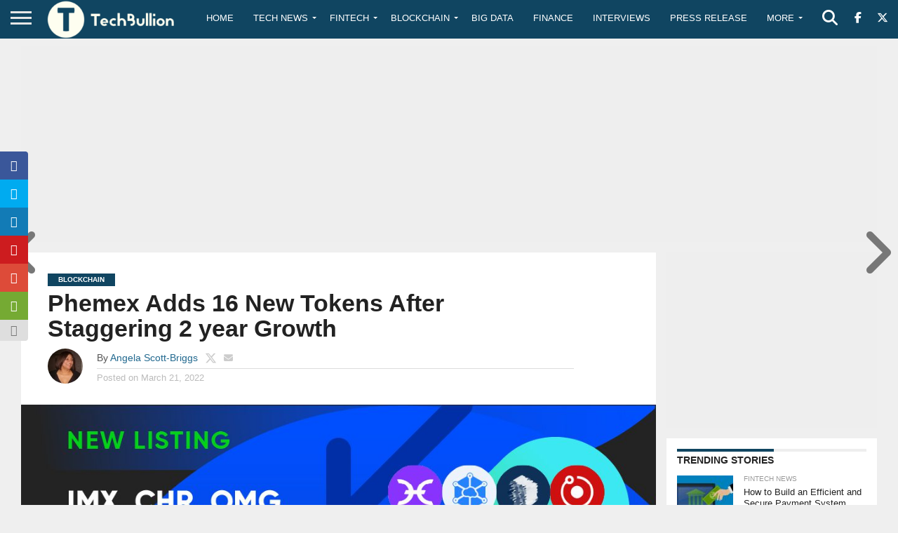

--- FILE ---
content_type: text/html; charset=utf-8
request_url: https://www.google.com/recaptcha/api2/aframe
body_size: -84
content:
<!DOCTYPE HTML><html><head><meta http-equiv="content-type" content="text/html; charset=UTF-8"></head><body><script nonce="L6fJL_6PkVMqTgHR5RvNVA">/** Anti-fraud and anti-abuse applications only. See google.com/recaptcha */ try{var clients={'sodar':'https://pagead2.googlesyndication.com/pagead/sodar?'};window.addEventListener("message",function(a){try{if(a.source===window.parent){var b=JSON.parse(a.data);var c=clients[b['id']];if(c){var d=document.createElement('img');d.src=c+b['params']+'&rc='+(localStorage.getItem("rc::a")?sessionStorage.getItem("rc::b"):"");window.document.body.appendChild(d);sessionStorage.setItem("rc::e",parseInt(sessionStorage.getItem("rc::e")||0)+1);localStorage.setItem("rc::h",'1768992822068');}}}catch(b){}});window.parent.postMessage("_grecaptcha_ready", "*");}catch(b){}</script></body></html>